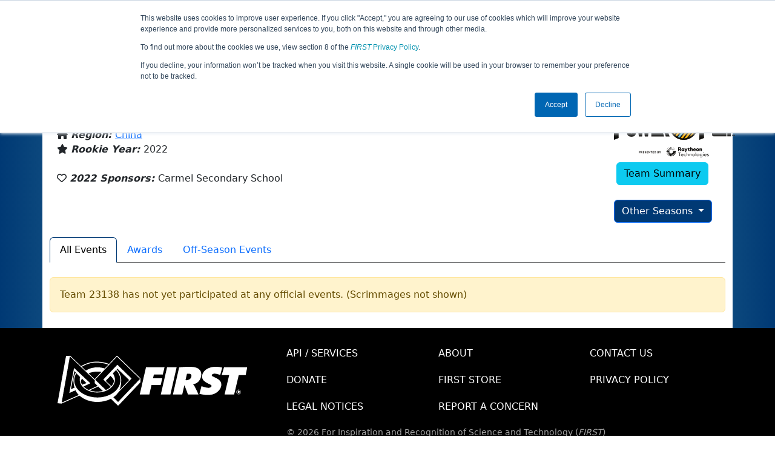

--- FILE ---
content_type: text/html; charset=utf-8
request_url: https://ftc-events.firstinspires.org/2022/team/23138
body_size: 23885
content:
<!DOCTYPE html>
<html lang="en" xmlns="http://www.w3.org/1999/html">
<!--  PLEASE DO NOT SCRAPE WEBPAGES FOR EVENT DATA!
We have an API that allows easy access to event and team
data! It is easier for developers, and helps keep this server
available for the public who are seeking basic event information.
More info: https://ftc-events.firstinspires.org/services/API
    ____ ____ ___   ____ ______
  / __//  _// _ \ / __//_  __/ (R)
 / _/ _/ / / , _/_\ \   / /
/_/  /___//_/|_|/___/  /_/

-->
<head>
	<title>
		FTC Event Web : Team 23138 (2022)
	</title>
	<meta name="description" content="Information and results from FIRST Tech Challenge Team Number 23138 in the 2022 season "/>
	
	<meta name="viewport" content="width=device-width, initial-scale=1,user-scalable=no" />
	<link rel="icon" type="image/x-icon" href="https://ftc-events-cdn.global-prod.ftclive.org/eventweb_common/favicon/first-63C2FCA0.ico" />
	<link rel="apple-touch-icon" href="https://ftc-events-cdn.global-prod.ftclive.org/eventweb_ftc/apple/apple-touch-icon-72-1D93FCEF.png" />
	<link rel="apple-touch-icon" sizes="114x114" href="https://ftc-events-cdn.global-prod.ftclive.org/eventweb_ftc/apple/apple-touch-icon-144-8A0F4A70.png" />
	<link rel="apple-touch-icon" sizes="180x180" href="https://ftc-events-cdn.global-prod.ftclive.org/eventweb_ftc/apple/apple-touch-icon-180-778F4E9E.png" />
	<link rel="stylesheet" href="//cdnjs.cloudflare.com/ajax/libs/font-awesome/6.6.0/css/all.min.css" />
	<link rel='stylesheet' href='https://cdnjs.cloudflare.com/ajax/libs/bootstrap-datepicker/1.6.1/css/bootstrap-datepicker.min.css'>
	<link href='https://ftc-scoring.firstinspires.org/avatars/composed/2023.css' rel='stylesheet' type='text/css'>
	<link rel="stylesheet" href="https://ftc-events-cdn.global-prod.ftclive.org/evtwebextFTC/appftc-BbZ8gF6f.css" /><link rel="stylesheet" href="https://ftc-events-cdn.global-prod.ftclive.org/evtwebextFTC/SiteFTC-kq05ULhA.css" />
	
	<script src="https://ftc-events-cdn.global-prod.ftclive.org/eventweb_ftc/js/date.format-81F199EE.js"></script>
	<script src="https://ftc-events-cdn.global-prod.ftclive.org/evtwebextFTC/npm/jquery.min-T6-35sRc.js"></script>
	<script src="https://ftc-events-cdn.global-prod.ftclive.org/evtwebextFTC/npm/bootstrap.min-D2g1DTz8.js"></script>
	<script src="https://ftc-events-cdn.global-prod.ftclive.org/evtwebextFTC/npm/jquery.tablesorter.min-z78TuxqY.js"></script>
	<script src="https://ftc-events-cdn.global-prod.ftclive.org/evtwebextFTC/npm/jquery.tablesorter.widgets-Q5IZyJ8r.js"></script>
	<script src="https://ftc-events-cdn.global-prod.ftclive.org/evtwebextFTC/npm/jquery.tablesorter.pager-CIk4FWPH.js"></script>
	<script src="https://ftc-events-cdn.global-prod.ftclive.org/evtwebextFTC/npm/jquery.parser-input-select-BfnfN9Jr.js"></script>
	<script src="https://ftc-events-cdn.global-prod.ftclive.org/evtwebextFTC/npm/jquery.widget-output-Bv967J4D.js"></script>
	
	<script type="module" src="https://ftc-events-cdn.global-prod.ftclive.org/evtwebextFTC/appftc-DArdUOFp.js"></script>
	
		<script async src="https://www.googletagmanager.com/gtag/js?id=UA-60219656-7"></script>
		<script>
			window.dataLayer = window.dataLayer || [];
			function gtag() { dataLayer.push(arguments); }
			gtag('js', new Date());

			gtag('config', 'UA-60219656-7');
		</script>

		<script defer data-domain="ftc-events.firstinspires.org" src="https://plausible.pdx-prod.ftclive.org/js/script.local.js"></script>
		<script>window.plausible = window.plausible || function() { (window.plausible.q = window.plausible.q || []).push(arguments) }</script>

	<!-- Start of HubSpot Embed Code MKT -->
	<script type="text/javascript" id="hs-script-loader" async defer src="//js.hs-scripts.com/1747660.js"></script>
	<!-- End of HubSpot Embed Code MKT -->
	
    
	<style>
		.navbar-dark {
            background-color: #003974;
            border-color: #00468e;
            color: white;
        }
		.team-avatar { margin-bottom: -12px; }
		:root {
			--avatar-size: 35;
		}
	</style>
</head>
<body>
<!-- Color Strip -->
<div class="color-strip">
	<div class="fred"></div>
	<div class="forange"></div>
	<div class="fblue"></div>
</div>

<nav class="navbar navbar-dark navbar-expand-lg">
	<div class="container">
		<div class="row">
			<div class="col-6">
				<a class="navbar-brand" href="/" style="text-indent:  0px;">
					<img src="https://ftc-events-cdn.global-prod.ftclive.org/eventweb_ftc/images/FTC_Horz_RGB_rev-2C2FEF4C.svg" class="d-md-inline-block program-logo" />
				</a>
			</div>
			<div class="col-6">
				<button class="navbar-toggler collapsed float-end" type="button" data-bs-toggle="collapse" data-bs-target="#navbarSupportedContent" aria-expanded="false" style="margin-right: 5px; position: absolute; right:  5px;">
					<span class="navbar-toggler-icon"></span>
				</button>
			</div>
		</div>
		
		<div id="navbarSupportedContent" class="collapse navbar-collapse pt">
			<form class="d-flex hidden-sm" style="padding-right: 15px; padding-left: 15px;" action="/search">
				<input type="hidden" name="season" value="2022"/>
				<div class="input-group">
					<input type="search" class="form-control" name="jump" autocomplete="off" placeholder="Team # / Event Code" width="12" required>
					<button type="submit" class="btn btn-outline-light hidden-md">Jump</button>
				</div>
			</form>

			<ul class="nav navbar-nav me-auto mb-2 mb-lg-0 float-start">
			</ul>

			<ul class="nav navbar-nav navbar-right">

				<ul class="nav navbar-nav">
							<li><a href="/" title="Home"><span class="glyphicon glyphicon-home" aria-hidden="true"></span></a></li>
				</ul>

			</ul>
		</div>
	</div>
</nav>

<div id="main-container" class="container">
	<div class="row whitebg">
			<div class="d-none d-md-block col-md-2">
						<span class="mt-3 team-avatar team-23138"></span>
			</div>
			<h1 class="col-md-8" style="font-weight: 900; text-align: center; padding-top: 15px;">
Team 23138 - Beyonders (2022)			</h1>
			<div class="d-none d-md-block col-md-2 pt-1">
					<img src="https://ftc-events-cdn.global-prod.ftclive.org/eventweb_ftc/2022/season-logo-F099D94A.svg" class="mt-3"  style="max-width:200px;max-height:100px; float: right;">
			</div>
	</div>
	
	<div class="row whitebg pt-2">
		
<script type="module" src="https://ftc-events-cdn.global-prod.ftclive.org/evtwebextFTC/appFTCTeam-CnigKNhA.js"></script>

<div class="row">
    <div class="col-lg-12">

<div class="row" style="margin-left: 0px !important;">
    <div class="col-md-10">
            <h4 style="margin-bottom:-12px !important;"></h4>
            <br/>

        <span class="fas fa-location-arrow" aria-hidden="true"></span>
        <b><em>From: </em></b>
            <a href="http://maps.google.com/?q=Hong Kong, HK, China"
               target="_blank">Hong Kong, HK, China</a>
        <br/>
            <span class="fas fa-home" aria-hidden="true"></span>
            <b><em>Region: </em></b>
<a href="/2022/region/CN">China</a>            <br/>
        <span class="fas fa-star" aria-hidden="true"></span> <b><em>Rookie Year: </em></b>2022<br/>

        <br/>
        <span class="far fa-heart" aria-hidden="true"></span> <b><em>2022 Sponsors: </em></b>Carmel Secondary School <br/><br/>
    </div>
    <div class="col-md-2 text-center">
        <img src="https://ftc-events-cdn.global-prod.ftclive.org/eventweb_ftc/2022/game-logo-AC86B667.svg" class="d-block mb-2" style="margin: 0 auto; max-width:200px;max-height:100px;margin-top: 10px;">

        <a href="/team/23138" class="btn btn-info">Team Summary</a><br/><br/>
            <div class="dropdown">
                <button id="historyDrop" type="button" class="btn btn-primary dropdown-toggle" data-bs-toggle="dropdown" aria-haspopup="true" aria-expanded="false">
                    Other Seasons
                </button>
                <ul class="dropdown-menu" aria-labelledby="historyDrop">

                        <li class="" title=""><a class="dropdown-item" href="/2024/team/23138">2024: INTO THE DEEP</a></li>
                        <li class="disabled" title="(Currently Viewing)"><a class="dropdown-item" href="/2022/team/23138">2022: POWERPLAY</a></li>
                    <li role="separator" class="divider"></li>
                    <li><a href="/team/23138" class="dropdown-item">Team Summary</a></li>
                </ul>
            </div>
    </div>
</div>
<br />    </div>
</div>

<div class="container">
    <ul class="nav nav-tabs" role="tablist">
        <li class="nav-item" role="presentation">
            <a href="#events"class="nav-link active" data-bs-toggle="tab" data-bs-target="#events" type="button" role="tab" aria-selected="false">All Events</a>
        </li>
        <li class="nav-item" role="presentation"><a href="#awards" class="nav-link" data-bs-target="#awards" type="button" role="tab" aria-selected="false">Awards</a></li>
            <li class="nav-item" role="presentation"><a href="#offseason" class="nav-link" data-bs-target="#offseason" type="button" role="tab" aria-selected="false">Off-Season Events</a></li>
    </ul>

<div class="tab-content">
    <div class="tab-pane fade in active show" id="events">

<br />
    <div class="alert alert-warning" role="alert">
        <text>Team 23138 has not yet participated at any official events. (Scrimmages not shown)</text>
    </div>
    </div>
    <div class="tab-pane fade in" id="awards">

<br />
        <div class="alert alert-warning fade show" role="alert">
            <i class="fas fa-share"></i> <text>Team 23138 did not win any awards in the 2022 season</text>
            <button type="button" class="btn-close" data-bs-dismiss="alert" aria-label="Close"></button>
        </div>
    </div>
            <div class="tab-pane fade in" id="offseason">
                <br />
                <div class="alert alert-warning" role="alert">
                    <button type="button" class="btn-close" data-bs-dismiss="alert" aria-label="Close"></button>
                    <strong>Heads Up!</strong> The below results are from Off-Season events. These events are not administered by <i>FIRST</i>
                    and may or may not follow the same scoring, game, and robot rules as the official events.
                </div>

<h1 class="panel-title">AU APOC 2023</h1>
<i>&nbsp;&nbsp;July 14 to July 16, 2023</i><br /><br />
			<div class="row">
				<div class="col-md-12">
					<span style="font-size:18px;">Qualification Matches</span>
					<a href="/2022/AUMPOS1/qualifications?team=23138"
					   class="btn btn-primary pull-right">View Qualifications Event Page</a>
				</div>
			</div>
<b>Rank:</b> 9 of 32<br/>
<table class="table table-striped table-hover table-bordered table-condensed text-center" id="matches">
    <thead>
    <tr class="match-table">
        <th><span style="max-width: 115px;" class="hide-sm">Match</span> #</th>
            <th class="danger" colspan="2">Red</th>
            <th class="info" colspan="2">Blue</th>
            <th>Score</th>
    </tr>
    </thead>
    <tbody id="match-results">
        <tr class="" id="match4a">
            <td class="match-number-link">
                    <a href="/2022/AUMPOS1/qualifications/4"><span class='hide-sm'>Qualification</span> 4</a>
                <br>
                <span class="match-start-time compact-mode actual-start-time">
                    <span class="hide-sm">Fri 7/14 - </span>
                    2:09&#xA0;PM
                </span>
            </td>
                    <td class=" lightred Result_True" id="team1_4">


<span class='team-cell 11022'><a href="/2022/team/11022">11022</a><span class='hide-md'><br><span class='match-team-name compact-mode'></span></span></span>                    </td>
                    <td class=" lightred Result_True" id="team2_4">


<span class='team-cell 22846'><a href="/2022/team/22846">22846</a><span class='hide-md'><br><span class='match-team-name compact-mode'></span></span></span>                    </td>
                    <td class=" lightblue Result_False" id="team3_4">


<span class='team-cell 22920'><a href="/2022/team/22920">22920</a><span class='hide-md'><br><span class='match-team-name compact-mode'></span></span></span>                    </td>
                    <td class=" lightblue Result_False" id="team4_4">


<span class='team-cell 23138'><b><a href="/2022/team/23138">23138</a></b><span class='hide-md'><br><span class='match-team-name compact-mode'></span></span></span>                    </td>
                <td>
                    <div class="row deep-score-cell">
                        <div class="danger compactMode50">
<b>151</b>                        </div>
                        <div class="info compactMode50">
80                        </div>
                        <div class="black">
                        </div>
                    </div>
                </td>
        </tr>
        <tr class="" id="match9a">
            <td class="match-number-link">
                    <a href="/2022/AUMPOS1/qualifications/9"><span class='hide-sm'>Qualification</span> 9</a>
                <br>
                <span class="match-start-time compact-mode actual-start-time">
                    <span class="hide-sm">Fri 7/14 - </span>
                    2:52&#xA0;PM
                </span>
            </td>
                    <td class=" lightred Result_False" id="team1_9">


<span class='team-cell 13710'><a href="/2022/team/13710">13710</a><span class='hide-md'><br><span class='match-team-name compact-mode'></span></span></span>                    </td>
                    <td class=" lightred Result_False" id="team2_9">


<span class='team-cell 99999'><a href="/2022/team/99999">99999</a><span class='hide-md'><br><span class='match-team-name compact-mode'></span></span></span>                    </td>
                    <td class=" lightblue Result_True" id="team3_9">


<span class='team-cell 23138'><b><a href="/2022/team/23138">23138</a></b><span class='hide-md'><br><span class='match-team-name compact-mode'></span></span></span>                    </td>
                    <td class=" lightblue Result_True" id="team4_9">


<span class='team-cell 22801'><a href="/2022/team/22801">22801</a><span class='hide-md'><br><span class='match-team-name compact-mode'></span></span></span>                    </td>
                <td>
                    <div class="row deep-score-cell">
                        <div class="danger compactMode50">
90                        </div>
                        <div class="info compactMode50">
<b>118</b>                        </div>
                        <div class="black">
                        </div>
                    </div>
                </td>
        </tr>
        <tr class="" id="match18a">
            <td class="match-number-link">
                    <a href="/2022/AUMPOS1/qualifications/18"><span class='hide-sm'>Qualification</span> 18</a>
                <br>
                <span class="match-start-time compact-mode actual-start-time">
                    <span class="hide-sm">Fri 7/14 - </span>
                    4:15&#xA0;PM
                </span>
            </td>
                    <td class=" lightred Result_False" id="team1_18">


<span class='team-cell 18024'><a href="/2022/team/18024">18024</a><span class='hide-md'><br><span class='match-team-name compact-mode'></span></span></span>                    </td>
                    <td class=" lightred Result_False" id="team2_18">


<span class='team-cell 20871'><a href="/2022/team/20871">20871</a><span class='hide-md'><br><span class='match-team-name compact-mode'></span></span></span>                    </td>
                    <td class=" lightblue Result_True" id="team3_18">


<span class='team-cell 22985'><a href="/2022/team/22985">22985</a><span class='hide-md'><br><span class='match-team-name compact-mode'></span></span></span>                    </td>
                    <td class=" lightblue Result_True" id="team4_18">


<span class='team-cell 23138'><b><a href="/2022/team/23138">23138</a></b><span class='hide-md'><br><span class='match-team-name compact-mode'></span></span></span>                    </td>
                <td>
                    <div class="row deep-score-cell">
                        <div class="danger compactMode50">
157                        </div>
                        <div class="info compactMode50">
<b>168</b>                        </div>
                        <div class="black">
                        </div>
                    </div>
                </td>
        </tr>
        <tr class="" id="match25a">
            <td class="match-number-link">
                    <a href="/2022/AUMPOS1/qualifications/25"><span class='hide-sm'>Qualification</span> 25</a>
                <br>
                <span class="match-start-time compact-mode actual-start-time">
                    <span class="hide-sm">Sat 7/15 - </span>
                    9:37&#xA0;AM
                </span>
            </td>
                    <td class=" lightred Result_False" id="team1_25">


<span class='team-cell 19512'><a href="/2022/team/19512">19512</a><span class='hide-md'><br><span class='match-team-name compact-mode'></span></span></span>                    </td>
                    <td class=" lightred Result_False" id="team2_25">


<span class='team-cell 23138'><b><a href="/2022/team/23138">23138</a></b><span class='hide-md'><br><span class='match-team-name compact-mode'></span></span></span>                    </td>
                    <td class=" lightblue Result_True" id="team3_25">


<span class='team-cell 17624'><a href="/2022/team/17624">17624</a><span class='hide-md'><br><span class='match-team-name compact-mode'></span></span></span>                    </td>
                    <td class=" lightblue Result_True" id="team4_25">


<span class='team-cell 3491'><a href="/2022/team/3491">3491</a><span class='hide-md'><br><span class='match-team-name compact-mode'></span></span></span>                    </td>
                <td>
                    <div class="row deep-score-cell">
                        <div class="danger compactMode50">
91                        </div>
                        <div class="info compactMode50">
<b>109</b>                        </div>
                        <div class="black">
                        </div>
                    </div>
                </td>
        </tr>
        <tr class="" id="match34a">
            <td class="match-number-link">
                    <a href="/2022/AUMPOS1/qualifications/34"><span class='hide-sm'>Qualification</span> 34</a>
                <br>
                <span class="match-start-time compact-mode actual-start-time">
                    <span class="hide-sm">Sat 7/15 - </span>
                    10:59&#xA0;AM
                </span>
            </td>
                    <td class=" lightred Result_True" id="team1_34">


<span class='team-cell 23138'><b><a href="/2022/team/23138">23138</a></b><span class='hide-md'><br><span class='match-team-name compact-mode'></span></span></span>                    </td>
                    <td class=" lightred Result_True" id="team2_34">


<span class='team-cell 12993'><a href="/2022/team/12993">12993</a><span class='hide-md'><br><span class='match-team-name compact-mode'></span></span></span>                    </td>
                    <td class=" lightblue Result_False" id="team3_34">


<span class='team-cell 8644'><a href="/2022/team/8644">8644</a><span class='hide-md'><br><span class='match-team-name compact-mode'></span></span></span>                    </td>
                    <td class=" lightblue Result_False" id="team4_34">


<span class='team-cell 99998'><a href="/2022/team/99998">99998</a><span class='hide-md'><br><span class='match-team-name compact-mode'></span></span></span>                    </td>
                <td>
                    <div class="row deep-score-cell">
                        <div class="danger compactMode50">
<b>235</b>                        </div>
                        <div class="info compactMode50">
192                        </div>
                        <div class="black">
                        </div>
                    </div>
                </td>
        </tr>
        <tr class="" id="match40a">
            <td class="match-number-link">
                    <a href="/2022/AUMPOS1/qualifications/40"><span class='hide-sm'>Qualification</span> 40</a>
                <br>
                <span class="match-start-time compact-mode actual-start-time">
                    <span class="hide-sm">Sat 7/15 - </span>
                    11:51&#xA0;AM
                </span>
            </td>
                    <td class=" lightred Result_True" id="team1_40">


<span class='team-cell 23138'><b><a href="/2022/team/23138">23138</a></b><span class='hide-md'><br><span class='match-team-name compact-mode'></span></span></span>                    </td>
                    <td class=" lightred Result_True" id="team2_40">


<span class='team-cell 19093'><a href="/2022/team/19093">19093</a><span class='hide-md'><br><span class='match-team-name compact-mode'></span></span></span>                    </td>
                    <td class=" lightblue Result_False" id="team3_40">


<span class='team-cell 22975'><a href="/2022/team/22975">22975</a><span class='hide-md'><br><span class='match-team-name compact-mode'></span></span></span>                    </td>
                    <td class=" lightblue Result_False" id="team4_40">


<span class='team-cell 14349'><a href="/2022/team/14349">14349</a><span class='hide-md'><br><span class='match-team-name compact-mode'></span></span></span>                    </td>
                <td>
                    <div class="row deep-score-cell">
                        <div class="danger compactMode50">
<b>218</b>                        </div>
                        <div class="info compactMode50">
140                        </div>
                        <div class="black">
                        </div>
                    </div>
                </td>
        </tr>
    </tbody>
</table>
		<div class="row">
			<div class="col-md-12">
				<span style="font-size:18px;">Playoff Matches</span>
			</div>
		</div>
 Team 23138 did not appear in, or there were not, any Playoff Matches at this Event             </div>
</div>
</div>
		<div class="visible-xs text-center">
		</div>
	</div>
</div>





<footer class="pageFooter">
	<div class="container" style="padding: 20px 0; overflow-x: hidden;">
		<div class="row">
			<div class="col-xs-12 col-md-4">
				<a href="https://www.firstinspires.org"><img src="https://ftc-events-cdn.global-prod.ftclive.org/eventweb_ftc/images/first_logo_onecolor_reverse-EE4B5058.svg" class="d-inline-block align-center first-logo" alt=""></a>
			</div>
			<div class="col-xs-12 col-md-8">
				<div class="footer-links">
					<a href="/services">API / Services</a>
					<a href="https://www.firstinspires.org/about/vision-and-mission" target="_blank">About</a>
					<a href="https://www.firstinspires.org/about/contact-us" target="_blank">Contact Us</a>
					<a href="https://www.firstinspires.org/donate" target="_blank">Donate</a>
					<a href="https://www.brandedstore.com/First" target="_blank">FIRST Store</a>
					<a href="https://www.firstinspires.org/about/privacy-policy" target="_blank">Privacy Policy</a>
					<a href="https://www.firstinspires.org/about/legal-notices" target="_blank">Legal Notices</a>
					<a href="https://www.firstinspires.org/report" target="_blank">Report a Concern</a>
				</div>
				<div class="copyright">
					&copy; 2026 For Inspiration and Recognition of Science and Technology (<em>FIRST</em>)
					<br> A 501(c)(3) nonprofit organization
					<br>
					<span>FTC Events - v5.6.9.dirty</span>
				</div>
			</div>
		</div>
	</div>
</footer>

<!--Page was rendered Wednesday, 14 January 2026 20:07:54 UTC by The Porter -->

</body>
</html>